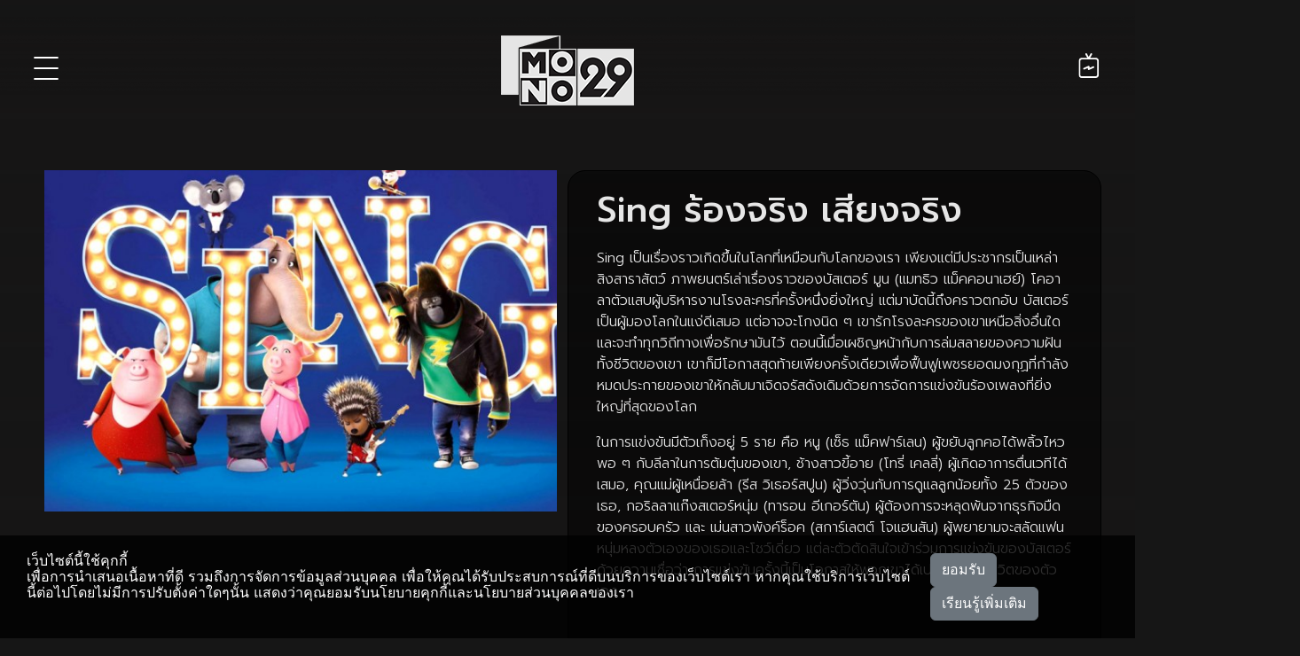

--- FILE ---
content_type: text/html; charset=UTF-8
request_url: https://mono29.com/program/258097.html
body_size: 13992
content:
<style>
    .wp-block-gallery {
        display: none !important;
    }
</style>
<!DOCTYPE html>
<html>
    <head>
		<!-- <style>
			body > *:not(.ignore_gray) {
				filter: progid:DXImageTransform.Microsoft.BasicImage(grayscale=0.6);
				-webkit-filter: grayscale(0.6);
				filter: grayscale(0.6);
			}
		</style> -->
		<!--  AnyMind - ATS Tag -->		
		<!-- <script type="application/javascript" src="//anymind360.com/js/7613/ats.js"></script>  -->

	
		<!-- Test Rapid7 -->
		<meta name="insight-app-sec-validation" content="11a6a30a-a984-4442-be2e-fc6327c0ba00">
		
		<meta http-equiv="X-UA-Compatible" content="IE=edge" />
		<meta charset="UTF-8">
		
		<link rel="profile" href="https://gmpg.org/xfn/11">
		<link rel="pingback" href="https://mono29.com/wp/xmlrpc.php">			
		<meta name="google-site-verification" content="google4fb3b18fc85870e5.html" />	
			
			<meta content="width=device-width, initial-scale=1" name="viewport">
		<link rel="stylesheet" href="https://fonts.googleapis.com/css2?family=Inter:wght@100;200;300;400;500;600;700;800;900&amp;display=swap" data-tag="font" />
        <link rel="stylesheet" href="https://fonts.googleapis.com/css2?family=Prompt:ital,wght@0,100;0,200;0,300;0,400;0,500;0,600;0,700;0,800;0,900;1,100;1,200;1,300;1,400;1,500;1,600;1,700;1,800;1,900&amp;display=swap" data-tag="font" />  
		<link rel="stylesheet" href="https://cdn.jsdelivr.net/npm/bootstrap@5.2.3/dist/css/bootstrap.min.css">
        <link rel="stylesheet" href="https://mono29.com/app/themes/mono29-2017/assets/2023/owlcarousel/assets/owl.carousel.min.css">
        <link rel="stylesheet" href="https://mono29.com/app/themes/mono29-2017/assets/2023/owlcarousel/assets/owl.theme.default.min.css">
        <link rel="stylesheet" href="https://mono29.com/app/themes/mono29-2017/assets/2023/css/style.css?202212131035" />
        <link rel="stylesheet" href="https://mono29.com/app/themes/mono29-2017/assets/2023/css/responsive.css?202212131018" />

		<!-- for Facebook & Twitter -->       
		   
			<meta property="og:title" content="Sing ร้องจริง เสียงจริง" />
		<meta property="og:description" content="Sing เป็นเรื่องราวเกิดขึ้นในโลกที่เหมือนกับโลกของเรา เพียงแต่มีประชากรเป็นเหล่าสิงสาราสัตว์ ภาพยนตร์เล่าเรื่องราวของบัสเตอร์ มูน (แมทธิว แม็คคอนาเฮย์).." />
		<meta property="og:url" content="https://mono29.com/program/258097.html" />
		<meta property="og:type" content="article" />
		<meta name="twitter:card" content="summary_large_image" />
		<meta name="twitter:title" content="Sing ร้องจริง เสียงจริง" />
		<meta name="twitter:description" content="Sing เป็นเรื่องราวเกิดขึ้นในโลกที่เหมือนกับโลกของเรา เพียงแต่มีประชากรเป็นเหล่าสิงสาราสัตว์ ภาพยนตร์เล่าเรื่องราวของบัสเตอร์ มูน (แมทธิว แม็คคอนาเฮย์).." />
					<meta property="og:image" content="https://mono29.com/app/wp-post-thumbnail/WbkqWX.jpg" />
			<meta name="twitter:image" content="https://mono29.com/app/wp-post-thumbnail/WbkqWX.jpg" />
			
	<meta name='robots' content='index, follow, max-image-preview:large, max-snippet:-1, max-video-preview:-1' />

	<!-- This site is optimized with the Yoast SEO plugin v25.9 - https://yoast.com/wordpress/plugins/seo/ -->
	<title>Sing ร้องจริง เสียงจริง - MONO29 TV Official Site</title>
	<link rel="canonical" href="https://mono29.com/program/258097.html" />
	<meta property="og:locale" content="en_US" />
	<meta property="og:type" content="article" />
	<meta property="og:title" content="Sing ร้องจริง เสียงจริง - MONO29 TV Official Site" />
	<meta property="og:description" content="Sing เป็นเรื่องราวเกิดขึ้นในโลกที่เหมือนกับโลกของเรา เพียงแต่มีประชากรเป็นเหล่าสิงสาราสัตว์ ภาพยนตร์เล่าเรื่องราวของบัสเตอร์ มูน (แมทธิว แม็คคอนาเฮย์) โคอาลาตัวแสบผู้บริหารงานโรงละครที่ครั้งหนึ่งยิ่งใหญ่ แต่มาบัดนี้ถึงคราวตกอับ บัสเตอร์เป็นผู้มองโลกในแง่ดีเสมอ แต่อาจจะโกงนิด ๆ เขารักโรงละครของเขาเหนือสิ่งอื่นใดและจะทำทุกวิถีทางเพื่อรักษามันไว้ ตอนนี้เมื่อเผชิญหน้ากับการล่มสลายของความฝันทั้งชีวิตของเขา เขาก็มีโอกาสสุดท้ายเพียงครั้งเดียวเพื่อฟื้นฟูเพชรยอดมงกุฏที่กำลังหมดประกายของเขาให้กลับมาเจิดจรัสดังเดิมด้วยการจัดการแข่งขันร้องเพลงที่ยิ่งใหญ่ที่สุดของโลก ในการแข่งขันมีตัวเก็งอยู่ 5 ราย คือ หนู (เซ็ธ แม็คฟาร์เลน) ผู้ขยับลูกคอได้พลิ้วไหวพอ ๆ กับลีลาในการต้มตุ๋นของเขา, ช้างสาวขี้อาย (โทรี่ เคลลี่) ผู้เกิดอาการตื่นเวทีได้เสมอ, คุณแม่ผู้เหนื่อยล้า (รีส วิเธอร์สปูน) ผู้วิ่งวุ่นกับการดูแลลูกน้อยทั้ง 25 ตัวของเธอ, กอริลลาแก๊งสเตอร์หนุ่ม (ทารอน อีเกอร์ตัน) ผู้ต้องการจะหลุดพ้นจากธุรกิจมืดของครอบครัว และ เม่นสาวพังค์ร็อค (สการ์เลตต์ โจแฮนสัน) ผู้พยายามจะสลัดแฟนหนุ่มหลงตัวเองของเธอและโชว์เดี่ยว แต่ละตัวตัดสินใจเข้าร่วมการแข่งขันของบัสเตอร์ด้วยความเชื่อว่า การแข่งขันครั้งนี้เป็นโอกาสให้พวกเขาได้เปลี่ยนแปลงชีวิตของตัวเอง &nbsp; &nbsp;" />
	<meta property="og:url" content="https://mono29.com/program/258097.html" />
	<meta property="og:site_name" content="MONO29 TV Official Site" />
	<meta property="article:publisher" content="https://www.facebook.com/Mono29TV/" />
	<meta property="article:modified_time" content="2021-01-07T09:12:19+00:00" />
	<meta property="og:image" content="https://mono29.com/app/uploads/2019/08/sing-5874fea4c74ec-1024x576.jpg" />
	<meta name="twitter:card" content="summary_large_image" />
	<meta name="twitter:site" content="@mono29tv" />
	<script type="application/ld+json" class="yoast-schema-graph">{"@context":"https://schema.org","@graph":[{"@type":"WebPage","@id":"https://mono29.com/program/258097.html","url":"https://mono29.com/program/258097.html","name":"Sing ร้องจริง เสียงจริง - MONO29 TV Official Site","isPartOf":{"@id":"https://mono29.com/#website"},"primaryImageOfPage":{"@id":"https://mono29.com/program/258097.html#primaryimage"},"image":{"@id":"https://mono29.com/program/258097.html#primaryimage"},"thumbnailUrl":"https://mono29.com/app/uploads/2019/08/sing-5874fea4c74ec-1024x576.jpg","datePublished":"2019-08-08T09:00:23+00:00","dateModified":"2021-01-07T09:12:19+00:00","breadcrumb":{"@id":"https://mono29.com/program/258097.html#breadcrumb"},"inLanguage":"en-US","potentialAction":[{"@type":"ReadAction","target":["https://mono29.com/program/258097.html"]}]},{"@type":"ImageObject","inLanguage":"en-US","@id":"https://mono29.com/program/258097.html#primaryimage","url":"https://mono29.com/app/uploads/2019/08/sing-5874fea4c74ec.jpg","contentUrl":"https://mono29.com/app/uploads/2019/08/sing-5874fea4c74ec.jpg","width":1920,"height":1080},{"@type":"BreadcrumbList","@id":"https://mono29.com/program/258097.html#breadcrumb","itemListElement":[{"@type":"ListItem","position":1,"name":"Home","item":"https://mono29.com/"},{"@type":"ListItem","position":2,"name":"รายการ","item":"https://mono29.com/program"},{"@type":"ListItem","position":3,"name":"Sing ร้องจริง เสียงจริง"}]},{"@type":"WebSite","@id":"https://mono29.com/#website","url":"https://mono29.com/","name":"MONO29 TV Official Site","description":"","publisher":{"@id":"https://mono29.com/#organization"},"potentialAction":[{"@type":"SearchAction","target":{"@type":"EntryPoint","urlTemplate":"https://mono29.com/?s={search_term_string}"},"query-input":{"@type":"PropertyValueSpecification","valueRequired":true,"valueName":"search_term_string"}}],"inLanguage":"en-US"},{"@type":"Organization","@id":"https://mono29.com/#organization","name":"MONO29 TV Official Site","url":"https://mono29.com/","logo":{"@type":"ImageObject","inLanguage":"en-US","@id":"https://mono29.com/#/schema/logo/image/","url":"https://mono29.com/app/uploads/2025/06/LOGO.png","contentUrl":"https://mono29.com/app/uploads/2025/06/LOGO.png","width":748,"height":380,"caption":"MONO29 TV Official Site"},"image":{"@id":"https://mono29.com/#/schema/logo/image/"},"sameAs":["https://www.facebook.com/Mono29TV/","https://x.com/mono29tv","https://www.instagram.com/mono29tv/","https://www.youtube.com/channel/UCMOAZtTJ-y685oHwDs1Aiqg"]}]}</script>
	<!-- / Yoast SEO plugin. -->


<link rel="alternate" title="oEmbed (JSON)" type="application/json+oembed" href="https://mono29.com/wp-json/oembed/1.0/embed?url=https%3A%2F%2Fmono29.com%2Fprogram%2F258097.html" />
<link rel="alternate" title="oEmbed (XML)" type="text/xml+oembed" href="https://mono29.com/wp-json/oembed/1.0/embed?url=https%3A%2F%2Fmono29.com%2Fprogram%2F258097.html&#038;format=xml" />
<style id='wp-img-auto-sizes-contain-inline-css' type='text/css'>
img:is([sizes=auto i],[sizes^="auto," i]){contain-intrinsic-size:3000px 1500px}
/*# sourceURL=wp-img-auto-sizes-contain-inline-css */
</style>
<style id='wp-emoji-styles-inline-css' type='text/css'>

	img.wp-smiley, img.emoji {
		display: inline !important;
		border: none !important;
		box-shadow: none !important;
		height: 1em !important;
		width: 1em !important;
		margin: 0 0.07em !important;
		vertical-align: -0.1em !important;
		background: none !important;
		padding: 0 !important;
	}
/*# sourceURL=wp-emoji-styles-inline-css */
</style>
<link rel='stylesheet' id='wp-block-library-css' href='https://mono29.com/wp/wp-includes/css/dist/block-library/style.min.css?ver=202601270029' type='text/css' media='all' />
<style id='wp-block-library-inline-css' type='text/css'>
/*wp_block_styles_on_demand_placeholder:69781b5d514be*/
/*# sourceURL=wp-block-library-inline-css */
</style>
<style id='classic-theme-styles-inline-css' type='text/css'>
/*! This file is auto-generated */
.wp-block-button__link{color:#fff;background-color:#32373c;border-radius:9999px;box-shadow:none;text-decoration:none;padding:calc(.667em + 2px) calc(1.333em + 2px);font-size:1.125em}.wp-block-file__button{background:#32373c;color:#fff;text-decoration:none}
/*# sourceURL=/wp-includes/css/classic-themes.min.css */
</style>
<link rel='stylesheet' id='ppress-frontend-css' href='https://mono29.com/app/plugins/wp-user-avatar/assets/css/frontend.min.css?ver=202601270029' type='text/css' media='all' />
<link rel='stylesheet' id='ppress-flatpickr-css' href='https://mono29.com/app/plugins/wp-user-avatar/assets/flatpickr/flatpickr.min.css?ver=202601270029' type='text/css' media='all' />
<link rel='stylesheet' id='ppress-select2-css' href='https://mono29.com/app/plugins/wp-user-avatar/assets/select2/select2.min.css?ver=202601270029' type='text/css' media='all' />
<link rel='stylesheet' id='wp-pagenavi-css' href='https://mono29.com/app/plugins/wp-pagenavi/pagenavi-css.css?ver=202601270029' type='text/css' media='all' />
<script type="text/javascript" src="https://mono29.com/wp/wp-includes/js/jquery/jquery.min.js?ver=202601270029" id="jquery-core-js"></script>
<script type="text/javascript" src="https://mono29.com/wp/wp-includes/js/jquery/jquery-migrate.min.js?ver=202601270029" id="jquery-migrate-js"></script>
<script type="text/javascript" src="https://mono29.com/app/plugins/wp-user-avatar/assets/flatpickr/flatpickr.min.js?ver=202601270029" id="ppress-flatpickr-js"></script>
<script type="text/javascript" src="https://mono29.com/app/plugins/wp-user-avatar/assets/select2/select2.min.js?ver=202601270029" id="ppress-select2-js"></script>
<link rel="https://api.w.org/" href="https://mono29.com/wp-json/" /><link rel="alternate" title="JSON" type="application/json" href="https://mono29.com/wp-json/wp/v2/program/258097" /><link rel="EditURI" type="application/rsd+xml" title="RSD" href="https://mono29.com/wp/xmlrpc.php?rsd" />
<meta name="generator" content="WordPress 6.9" />
<link rel='shortlink' href='https://mono29.com/?p=258097' />
<script>crudScriptURL = "https://mono29.com/app/plugins/mono-tv-schedule/crud.php"</script>			<link rel="stylesheet" href="https://mono29.com/app/plugins/wp-post-thumbnail/css/wppt.css" type="text/css" media="all" />
		<link rel="icon" href="https://mono29.com/app/uploads/2025/06/IconMono29-150x150.png" sizes="32x32" />
<link rel="icon" href="https://mono29.com/app/uploads/2025/06/IconMono29-300x300.png" sizes="192x192" />
<link rel="apple-touch-icon" href="https://mono29.com/app/uploads/2025/06/IconMono29-300x300.png" />
<meta name="msapplication-TileImage" content="https://mono29.com/app/uploads/2025/06/IconMono29-300x300.png" />
 

	
		<!-- Google Tag Manager -->
		<script>(function(w,d,s,l,i){w[l]=w[l]||[];w[l].push({'gtm.start':
		new Date().getTime(),event:'gtm.js'});var f=d.getElementsByTagName(s)[0],
		j=d.createElement(s),dl=l!='dataLayer'?'&l='+l:'';j.async=true;j.src=
		'https://www.googletagmanager.com/gtm.js?id='+i+dl;f.parentNode.insertBefore(j,f);
		})(window,document,'script','dataLayer','GTM-M5F7T5T');</script>
		<!-- End Google Tag Manager -->

		
		<meta name="facebook-domain-verification" content="4kmzddl9hq96hfjf06s7yu4oxorjb7" />
	</head>
    <body>
		<div class="main-menu">
			<div class="vertical-line"></div>
			<ul class="text-list">
				<li>
					<a href="https://mono29.com/">
						HOME
					</a>
				</li>
				<li>
					<a href="https://mono29.com/livetv">
						LIVE TV
					</a>
				</li>
				<li class="movie-pointer">
					<a href="https://mono29.com/programs/movie">
						MOVIE
					</a>
				</li>
				<li class="monooriginal-pointer">
					<a href="https://mono29.com/monooriginal">
						MONO ORIGINAL
					</a>
				</li>
				<li class="series-pointer">
					SERIES
					<ul class="text-list">
						<li>
							<a href="https://mono29.com/programs/thai-series">
								THAI SERIES
							</a>
						</li>
						<li>
							<a href="https://mono29.com/programs/hollywood-seris">
								HOLLYWOOD SERIES
							</a>
						</li>
						<li>
							<a href="https://mono29.com/programs/china-series">
								CHINA SERIES
							</a>
						</li>
						<li>
							<a href="https://mono29.com/programs/korea-series">
								KOREA SERIES
							</a>
						</li>
					</ul>
				</li>
				<li>
					<a href="https://mono29.com/schedule">
						PROGRAM SCHEDULE
					</a>
				</li>
				<li>
					<a href="https://mono29.com/rerun">
						RERUN
					</a>
				</li>
				<li>
					TV SHOW
					<ul class="text-list">
						<li>
							<a href="https://mono29.com/programs/news">
								NEWS
							</a>
						</li>
						<li>
							<a href="https://mono29.com/programs/sport">
								SPORT
							</a>
						</li>
						<li>
							<a href="https://mono29.com/programs/general/variety">
								VARIETY SHOW
							</a>
						</li>
						<li>
							<a href="https://mono29.com/programs/general/talkshow">
								TALK SHOW
							</a>
						</li>
						<li>
							<a href="https://mono29.com/programs/general/gameshow">
								GAME SHOW
							</a>
						</li>
						<li>
							<a href="https://mono29.com/programs/general/youth">
								KIDS
							</a>
						</li>
					</ul>
				</li>
				<li>
					<a href="https://mono29.com/news">
						NEWS
					</a>
				</li>
				<li>
					<a href="https://mono29.com/programs/movie-series-talk">
						MOVIE & SERIES TALK
					</a>
				</li>
			</ul>

			<div class="poster-preview">
				<div class="movie-poster-box">
					
					<div>
						<img src="https://img-ha.mthcdn.com/YkPE8dXrRAPIq7YZm6koX4H7sZI=/107x160/smart/mono29.com/app/wp-post-thumbnail/xYBwDK.jpg" srcset="https://img-ha.mthcdn.com/YkPE8dXrRAPIq7YZm6koX4H7sZI=/107x160/smart/mono29.com/app/wp-post-thumbnail/xYBwDK.jpg 107w, https://img-ha.mthcdn.com/vYT8B0_IfiYX5bn9k7w8SPI0edM=/214x321/smart/mono29.com/app/wp-post-thumbnail/xYBwDK.jpg 214w" sizes="(max-width: 639px) 100vw, (max-width: 1023px) 100vw, 100vw" alt="Born To Fly ปฏิบัติการจ้าวเวหา" class="h-img-movie">					</div>
					
					<div>
						<img src="https://img-ha.mthcdn.com/Pe3eSVbQul7Sa0KwVAWZB4hW08M=/107x160/smart/mono29.com/app/wp-post-thumbnail/2HL0T3.jpg" srcset="https://img-ha.mthcdn.com/Pe3eSVbQul7Sa0KwVAWZB4hW08M=/107x160/smart/mono29.com/app/wp-post-thumbnail/2HL0T3.jpg 107w, https://img-ha.mthcdn.com/-fD4piRIp-lXcn1i1T-ru_1sYLw=/214x321/smart/mono29.com/app/wp-post-thumbnail/2HL0T3.jpg 214w" sizes="(max-width: 639px) 100vw, (max-width: 1023px) 100vw, 100vw" alt="The Extraordinary Journey of the Fakir มหัศจรรย์ลุ้นรักข้ามโลก" class="h-img-movie">					</div>
					
					<div>
						<img src="https://img-ha.mthcdn.com/-OVx2KhJ_iaKd4_Hqk-WbttYxpU=/107x160/smart/mono29.com/app/wp-post-thumbnail/BLSqvA.jpg" srcset="https://img-ha.mthcdn.com/-OVx2KhJ_iaKd4_Hqk-WbttYxpU=/107x160/smart/mono29.com/app/wp-post-thumbnail/BLSqvA.jpg 107w, https://img-ha.mthcdn.com/06rIR4CpUCTDRR2uxdj8C7YVL1I=/214x321/smart/mono29.com/app/wp-post-thumbnail/BLSqvA.jpg 214w" sizes="(max-width: 639px) 100vw, (max-width: 1023px) 100vw, 100vw" alt="Brick Mansions พันธุ์โดด พันธุ์เดือด" class="h-img-movie">					</div>
					
					<div>
						<img src="https://img-ha.mthcdn.com/FrOfLeduYwmdSsQ7gyvNUIPAVdY=/107x160/smart/mono29.com/app/wp-post-thumbnail/7mqnRL.jpg" srcset="https://img-ha.mthcdn.com/FrOfLeduYwmdSsQ7gyvNUIPAVdY=/107x160/smart/mono29.com/app/wp-post-thumbnail/7mqnRL.jpg 107w, https://img-ha.mthcdn.com/IFGThSBtgwkVyehyzRXi_o2fLz4=/214x321/smart/mono29.com/app/wp-post-thumbnail/7mqnRL.jpg 214w" sizes="(max-width: 639px) 100vw, (max-width: 1023px) 100vw, 100vw" alt="Summit Fever ไต่ระทึก" class="h-img-movie">					</div>
					
					<div>
						<img src="https://img-ha.mthcdn.com/uAIsns9sOaeoUEp18t45IvBuVEQ=/107x160/smart/mono29.com/app/wp-post-thumbnail/6GutUW.jpg" srcset="https://img-ha.mthcdn.com/uAIsns9sOaeoUEp18t45IvBuVEQ=/107x160/smart/mono29.com/app/wp-post-thumbnail/6GutUW.jpg 107w, https://img-ha.mthcdn.com/8N-mprM4byZj3XbBHQOyXCO9PK0=/214x321/smart/mono29.com/app/wp-post-thumbnail/6GutUW.jpg 214w" sizes="(max-width: 639px) 100vw, (max-width: 1023px) 100vw, 100vw" alt="Command Performance พันธุ์ร็อคมหากาฬ โค่นแผนวินาศกรรม" class="h-img-movie">					</div>
					
					<div>
						<img src="https://img-ha.mthcdn.com/a9hfdoLZC5akJunSqkELvly93Wo=/107x160/smart/mono29.com/app/wp-post-thumbnail/0Q1s7j.jpg" srcset="https://img-ha.mthcdn.com/a9hfdoLZC5akJunSqkELvly93Wo=/107x160/smart/mono29.com/app/wp-post-thumbnail/0Q1s7j.jpg 107w, https://img-ha.mthcdn.com/yOK92MlnVMLKRuZOrCOxfdMgBXs=/214x321/smart/mono29.com/app/wp-post-thumbnail/0Q1s7j.jpg 214w" sizes="(max-width: 639px) 100vw, (max-width: 1023px) 100vw, 100vw" alt="Mission : Impossible ฝ่าปฏิบัติการ สะท้านโลก (ภาค 1)" class="h-img-movie">					</div>
					
					<div>
						<img src="https://img-ha.mthcdn.com/7ABYvMU-yBMlCwW-HtgDHdXLtc4=/107x160/smart/mono29.com/app/wp-post-thumbnail/ImVQNO.jpg" srcset="https://img-ha.mthcdn.com/7ABYvMU-yBMlCwW-HtgDHdXLtc4=/107x160/smart/mono29.com/app/wp-post-thumbnail/ImVQNO.jpg 107w, https://img-ha.mthcdn.com/8dw5SMgWzerjyI7pvCmXCxZ5ACA=/214x321/smart/mono29.com/app/wp-post-thumbnail/ImVQNO.jpg 214w" sizes="(max-width: 639px) 100vw, (max-width: 1023px) 100vw, 100vw" alt="The 6th Day วันล่าคนเหล็กอหังการ" class="h-img-movie">					</div>
								</div>
				<div class="series-poster-box">
									<div>
						<img src="https://img-ha.mthcdn.com/cLu3bVsYC7kcvzocLhuPnFCUV_k=/107x160/smart/mono29.com/app/wp-post-thumbnail/EEBn2x.jpg" srcset="https://img-ha.mthcdn.com/cLu3bVsYC7kcvzocLhuPnFCUV_k=/107x160/smart/mono29.com/app/wp-post-thumbnail/EEBn2x.jpg 107w, https://img-ha.mthcdn.com/wH0SwPbCjNFUn--LBXxA0Yf_2oc=/214x321/smart/mono29.com/app/wp-post-thumbnail/EEBn2x.jpg 214w" sizes="(max-width: 639px) 100vw, (max-width: 1023px) 100vw, 100vw" alt="The Good Doctor คุณหมอฟ้าประทาน ปี 6" class="h-img-movie">					</div>
									<div>
						<img src="https://img-ha.mthcdn.com/p6J1F7V7sFK7wV2nBGJb4a4RFD4=/107x160/smart/mono29.com/app/wp-post-thumbnail/oPK0Ni.jpg" srcset="https://img-ha.mthcdn.com/p6J1F7V7sFK7wV2nBGJb4a4RFD4=/107x160/smart/mono29.com/app/wp-post-thumbnail/oPK0Ni.jpg 107w, https://img-ha.mthcdn.com/tfmNyPiJNkCGANntQvws2XHk4Wk=/214x321/smart/mono29.com/app/wp-post-thumbnail/oPK0Ni.jpg 214w" sizes="(max-width: 639px) 100vw, (max-width: 1023px) 100vw, 100vw" alt="NCIS: Sydney หน่วยสืบซิดนีย์ ปี 1" class="h-img-movie">					</div>
									<div>
						<img src="https://img-ha.mthcdn.com/ogeYjuhhsOvBc0U8YfYFLUd_6rI=/107x160/smart/mono29.com/app/wp-post-thumbnail/628Lwe.jpg" srcset="https://img-ha.mthcdn.com/ogeYjuhhsOvBc0U8YfYFLUd_6rI=/107x160/smart/mono29.com/app/wp-post-thumbnail/628Lwe.jpg 107w, https://img-ha.mthcdn.com/OhAjaNeA4pNsOVnOFeSkG3uq6Qg=/214x321/smart/mono29.com/app/wp-post-thumbnail/628Lwe.jpg 214w" sizes="(max-width: 639px) 100vw, (max-width: 1023px) 100vw, 100vw" alt="Halo เฮโล สงครามพิทักษ์จักรวาล ปี 2" class="h-img-movie">					</div>
									<div>
						<img src="https://img-ha.mthcdn.com/5yCPPKg_wPN9XNuOAEeaQz1og8c=/107x160/smart/mono29.com/app/wp-post-thumbnail/A0s7Xy.jpg" srcset="https://img-ha.mthcdn.com/5yCPPKg_wPN9XNuOAEeaQz1og8c=/107x160/smart/mono29.com/app/wp-post-thumbnail/A0s7Xy.jpg 107w, https://img-ha.mthcdn.com/bDkqdeYA8IBkw47x1YuapRF1BBE=/214x321/smart/mono29.com/app/wp-post-thumbnail/A0s7Xy.jpg 214w" sizes="(max-width: 639px) 100vw, (max-width: 1023px) 100vw, 100vw" alt="CSI: Vegas ซีเอสไอเวกัส ปี 1" class="h-img-movie">					</div>
									<div>
						<img src="https://img-ha.mthcdn.com/QmeL2FbI3Po9vy7OX-04okxuXf0=/107x160/smart/mono29.com/app/wp-post-thumbnail/iJnY11.jpg" srcset="https://img-ha.mthcdn.com/QmeL2FbI3Po9vy7OX-04okxuXf0=/107x160/smart/mono29.com/app/wp-post-thumbnail/iJnY11.jpg 107w, https://img-ha.mthcdn.com/UJxSmn7A6eEy3b2HtmDvR6qlPyg=/214x321/smart/mono29.com/app/wp-post-thumbnail/iJnY11.jpg 214w" sizes="(max-width: 639px) 100vw, (max-width: 1023px) 100vw, 100vw" alt="Seal Team สุดยอดหน่วยซีล ปี 7" class="h-img-movie">					</div>
									<div>
						<img src="https://img-ha.mthcdn.com/C6hI9SXmqqXhUJUAbJYqzu3REgU=/107x160/smart/mono29.com/app/wp-post-thumbnail/78Jr6P.jpg" srcset="https://img-ha.mthcdn.com/C6hI9SXmqqXhUJUAbJYqzu3REgU=/107x160/smart/mono29.com/app/wp-post-thumbnail/78Jr6P.jpg 107w, https://img-ha.mthcdn.com/TeuPv29s5SOGVd3CZEjmLCwstY0=/214x321/smart/mono29.com/app/wp-post-thumbnail/78Jr6P.jpg 214w" sizes="(max-width: 639px) 100vw, (max-width: 1023px) 100vw, 100vw" alt="NCIS: Hawai&#8217;i หน่วยสืบสะท้านฮาวาย ปี 2" class="h-img-movie">					</div>
									<div>
						<img src="https://img-ha.mthcdn.com/sGoLV4XTNjmNKztFJFgmUVemjm8=/107x160/smart/mono29.com/app/wp-post-thumbnail/l6xf10.jpg" srcset="https://img-ha.mthcdn.com/sGoLV4XTNjmNKztFJFgmUVemjm8=/107x160/smart/mono29.com/app/wp-post-thumbnail/l6xf10.jpg 107w, https://img-ha.mthcdn.com/RUzZjkFWpGwzusFkXgZtzJ8872k=/214x321/smart/mono29.com/app/wp-post-thumbnail/l6xf10.jpg 214w" sizes="(max-width: 639px) 100vw, (max-width: 1023px) 100vw, 100vw" alt="NCIS หน่วยสืบสวนคดีเดือด ปี 21" class="h-img-movie">					</div>
								</div>
				<div class="monooriginal-poster-box">
					
					<div>
						<img src="https://img-ha.mthcdn.com/G8fP7RuLlfnBy6kmJt0LcwSfiOI=/107x160/smart/mono29.com/app/wp-post-thumbnail/m2S1cD.jpg" srcset="https://img-ha.mthcdn.com/G8fP7RuLlfnBy6kmJt0LcwSfiOI=/107x160/smart/mono29.com/app/wp-post-thumbnail/m2S1cD.jpg 107w, https://img-ha.mthcdn.com/HzeuTU2cB1QYRu1SZH8wwozl2fA=/214x321/smart/mono29.com/app/wp-post-thumbnail/m2S1cD.jpg 214w" sizes="(max-width: 639px) 100vw, (max-width: 1023px) 100vw, 100vw" alt="รักจะตาย My Miracle (My Undying Miracle)" class="h-img-movie">					</div>
					
					<div>
						<img src="https://img-ha.mthcdn.com/P50x4ud38WSVOMkbmB7Mh0mnbQ0=/107x160/smart/mono29.com/app/wp-post-thumbnail/UJdVbA.jpg" srcset="https://img-ha.mthcdn.com/P50x4ud38WSVOMkbmB7Mh0mnbQ0=/107x160/smart/mono29.com/app/wp-post-thumbnail/UJdVbA.jpg 107w, https://img-ha.mthcdn.com/9X3J72uJt554Xp_Sof_XWnEiAWc=/214x321/smart/mono29.com/app/wp-post-thumbnail/UJdVbA.jpg 214w" sizes="(max-width: 639px) 100vw, (max-width: 1023px) 100vw, 100vw" alt="ปรากฏการณ์ความยิ่งใหญ่ “MONO OPEN HOUSE 2025” THE WORLD EXPERIENCE IS HERE" class="h-img-movie">					</div>
					
					<div>
						<img src="https://img-ha.mthcdn.com/0XxBBFnVw3UBItC7djQYVqbiIeY=/107x160/smart/mono29.com/app/wp-post-thumbnail/fhsK1W.jpg" srcset="https://img-ha.mthcdn.com/0XxBBFnVw3UBItC7djQYVqbiIeY=/107x160/smart/mono29.com/app/wp-post-thumbnail/fhsK1W.jpg 107w, https://img-ha.mthcdn.com/Ba00_UDUIyS8H6Z1EKRvZtHOoGs=/214x321/smart/mono29.com/app/wp-post-thumbnail/fhsK1W.jpg 214w" sizes="(max-width: 639px) 100vw, (max-width: 1023px) 100vw, 100vw" alt="Series : 669 ศูนย์แจ้งร้ายกลายเป็นรัก (669 Love Rescue)" class="h-img-movie">					</div>
					
					<div>
						<img src="https://img-ha.mthcdn.com/u1KetTZIez4hYMEBzWkAHhpy3Dk=/107x160/smart/mono29.com/app/wp-post-thumbnail/UGJmze.jpg" srcset="https://img-ha.mthcdn.com/u1KetTZIez4hYMEBzWkAHhpy3Dk=/107x160/smart/mono29.com/app/wp-post-thumbnail/UGJmze.jpg 107w, https://img-ha.mthcdn.com/meDKhbcIeSq7I6NJ7MlJaV6hoZc=/214x321/smart/mono29.com/app/wp-post-thumbnail/UGJmze.jpg 214w" sizes="(max-width: 639px) 100vw, (max-width: 1023px) 100vw, 100vw" alt="Movie : นางฟ้าขาแดนซ์ ระเบียบวาทะศิลป์ (Dancing Queen)" class="h-img-movie">					</div>
					
					<div>
						<img src="https://img-ha.mthcdn.com/Tu43hNSuT2CPceeZBzsALLtLmeo=/107x160/smart/mono29.com/app/wp-post-thumbnail/ABlab7.jpg" srcset="https://img-ha.mthcdn.com/Tu43hNSuT2CPceeZBzsALLtLmeo=/107x160/smart/mono29.com/app/wp-post-thumbnail/ABlab7.jpg 107w, https://img-ha.mthcdn.com/Tec4q9zNlB0CbYvO_vJs_IGove0=/214x321/smart/mono29.com/app/wp-post-thumbnail/ABlab7.jpg 214w" sizes="(max-width: 639px) 100vw, (max-width: 1023px) 100vw, 100vw" alt="Series : คู่มหากาฬ (The Dangerous Couple)" class="h-img-movie">					</div>
					
					<div>
						<img src="https://img-ha.mthcdn.com/SLKZNBcxZCax5Jnh7z7Q7ufZVko=/107x160/smart/mono29.com/app/wp-post-thumbnail/QRiObV.jpg" srcset="https://img-ha.mthcdn.com/SLKZNBcxZCax5Jnh7z7Q7ufZVko=/107x160/smart/mono29.com/app/wp-post-thumbnail/QRiObV.jpg 107w, https://img-ha.mthcdn.com/7nb3-yF_u3Le0KO9fbZOhkqnTDk=/214x321/smart/mono29.com/app/wp-post-thumbnail/QRiObV.jpg 214w" sizes="(max-width: 639px) 100vw, (max-width: 1023px) 100vw, 100vw" alt="Movie : เพื่อเธอ (My Song)" class="h-img-movie">					</div>
					
					<div>
						<img src="https://img-ha.mthcdn.com/FhNywAx49MxeOTfJXig2ABbC0As=/107x160/smart/mono29.com/app/wp-post-thumbnail/NR6XTx.jpg" srcset="https://img-ha.mthcdn.com/FhNywAx49MxeOTfJXig2ABbC0As=/107x160/smart/mono29.com/app/wp-post-thumbnail/NR6XTx.jpg 107w, https://img-ha.mthcdn.com/1A8KbXOT03pjPkdNAWoF_vALy40=/214x321/smart/mono29.com/app/wp-post-thumbnail/NR6XTx.jpg 214w" sizes="(max-width: 639px) 100vw, (max-width: 1023px) 100vw, 100vw" alt="Series : มหกรรมมนุษย์ (An Affair of Life)" class="h-img-movie">					</div>
								</div>
			</div>
        </div>
        <div class="mono29-header">
            <img src="https://mono29.com/app/themes/mono29-2017/assets/2023/images/mono29-header-fade-top.png" alt="Rectangle17I961" class="mono29-header-fade-top" />
            <div class="header-box">
									<a href="https://mono29.com/"><img src="https://mono29.com/app/themes/mono29-2017/assets/2023/images/mono29-logo.png?3" alt="Mono29"  class="mono29-logo" /></a>
                				<a href="https://mono29.com/livetv"><img src="https://mono29.com/app/themes/mono29-2017/assets/2023/images/btn-tv.svg" class="btn-tv" /></a>
                <div class="the-hamberger">
                    <img src="https://mono29.com/app/themes/mono29-2017/assets/2023/images/nav-hamberger.png" class="nav-hamberger nav-ham1" />
                    <img src="https://mono29.com/app/themes/mono29-2017/assets/2023/images/nav-hamberger.png" class="nav-hamberger nav-ham2" />
                    <img src="https://mono29.com/app/themes/mono29-2017/assets/2023/images/nav-hamberger.png" class="nav-hamberger nav-ham3" />
                </div>
                <div class="close-menu">
                  <svg xmlns="http://www.w3.org/2000/svg" width="30" height="30" fill="currentColor" class="bi bi-x-lg" viewBox="0 0 16 16">
                    <path d="M2.146 2.854a.5.5 0 1 1 .708-.708L8 7.293l5.146-5.147a.5.5 0 0 1 .708.708L8.707 8l5.147 5.146a.5.5 0 0 1-.708.708L8 8.707l-5.146 5.147a.5.5 0 0 1-.708-.708L7.293 8 2.146 2.854Z"/>
                  </svg>
                </div>
            </div>
        </div>

        <div class="mono29-container">
    <div class="movie-detail" style="    background: linear-gradient(rgba(25,22,22,0.5), rgba(22,22,22,0.8), rgba(25,22,22,1), rgba(22,22,22,1)), url('') no-repeat top center;">
        <div class="session-box movie-detail-box  row  m-0" >
            <div class="col-12 col-xl-6">
                <div class="owl-carousel item-box-1">
                                            <div class="item-slide">
                            <div class="image">
                            <img src="https://mono29.com/app/wp-post-thumbnail/WbkqWX.jpg"/>
                            </div>
                        </div>
                                    </div>
            </div>
            <div class="col-12 col-xl-6 mt-4 mt-xl-0">
                <div class="movie-detail-text row">
                    <div class="col-12">
                        <div class="text-name">
                        <h1>
                            Sing ร้องจริง เสียงจริง                        </h1>
                        </div>
                    </div>
                    <div class="col-12">
                        <div class="text-description">
                            <p>Sing เป็นเรื่องราวเกิดขึ้นในโลกที่เหมือนกับโลกของเรา เพียงแต่มีประชากรเป็นเหล่าสิงสาราสัตว์ ภาพยนตร์เล่าเรื่องราวของบัสเตอร์ มูน (แมทธิว แม็คคอนาเฮย์) โคอาลาตัวแสบผู้บริหารงานโรงละครที่ครั้งหนึ่งยิ่งใหญ่ แต่มาบัดนี้ถึงคราวตกอับ บัสเตอร์เป็นผู้มองโลกในแง่ดีเสมอ แต่อาจจะโกงนิด ๆ เขารักโรงละครของเขาเหนือสิ่งอื่นใดและจะทำทุกวิถีทางเพื่อรักษามันไว้ ตอนนี้เมื่อเผชิญหน้ากับการล่มสลายของความฝันทั้งชีวิตของเขา เขาก็มีโอกาสสุดท้ายเพียงครั้งเดียวเพื่อฟื้นฟูเพชรยอดมงกุฏที่กำลังหมดประกายของเขาให้กลับมาเจิดจรัสดังเดิมด้วยการจัดการแข่งขันร้องเพลงที่ยิ่งใหญ่ที่สุดของโลก</p>
<p><span id="loadmore_pn">ในการแข่งขันมีตัวเก็งอยู่ 5 ราย คือ หนู (เซ็ธ แม็คฟาร์เลน) ผู้ขยับลูกคอได้พลิ้วไหวพอ ๆ กับลีลาในการต้มตุ๋นของเขา, ช้างสาวขี้อาย (โทรี่ เคลลี่) ผู้เกิดอาการตื่นเวทีได้เสมอ, คุณแม่ผู้เหนื่อยล้า (รีส วิเธอร์สปูน) ผู้วิ่งวุ่นกับการดูแลลูกน้อยทั้ง 25 ตัวของเธอ, กอริลลาแก๊งสเตอร์หนุ่ม (ทารอน อีเกอร์ตัน) ผู้ต้องการจะหลุดพ้นจากธุรกิจมืดของครอบครัว และ เม่นสาวพังค์ร็อค (สการ์เลตต์ โจแฮนสัน) ผู้พยายามจะสลัดแฟนหนุ่มหลงตัวเองของเธอและโชว์เดี่ยว แต่ละตัวตัดสินใจเข้าร่วมการแข่งขันของบัสเตอร์ด้วยความเชื่อว่า การแข่งขันครั้งนี้เป็นโอกาสให้พวกเขาได้เปลี่ยนแปลงชีวิตของตัวเอง<br />
</span></p>
<p>&nbsp;</p>
<p>&nbsp;</p>
<p><img fetchpriority="high" decoding="async" class=" wp-image-258101 aligncenter" src="https://mono29.com/app/uploads/2019/08/sing-5874fea4c74ec-1024x576.jpg" alt="" width="793" height="446" srcset="https://mono29.com/app/uploads/2019/08/sing-5874fea4c74ec-1024x576.jpg 1024w, https://mono29.com/app/uploads/2019/08/sing-5874fea4c74ec-300x169.jpg 300w, https://mono29.com/app/uploads/2019/08/sing-5874fea4c74ec-768x432.jpg 768w, https://mono29.com/app/uploads/2019/08/sing-5874fea4c74ec.jpg 1920w" sizes="(max-width: 793px) 100vw, 793px" /></p>
                        </div>
                    </div>
                    <div class="col-12 d-flex flex-column flex-sm-row mt-3">
                        
                        <!--<div class="mt-3 mt-sm-0 ms-sm-5">
                            <div class="text-schedule">
                                <div class="head-text">
                                ติดตามรับชม
                                </div>
                                <div class="text-date">
                                วันอังคารที่ 28 ธันวาคม พ.ศ.2565
                                </div>
                                <div class="text-time">
                                เวลา 18:00 น.
                                </div>
                            </div>
                        </div>-->
                    </div>
                </div>
            </div>
        </div>
    </div>

    <div class="thai-series">
        <div class="session-box all-thai-series">
            <div class="head-box">
                <div class="head-box1">
                    <div class="head-text"><span>MOVIE OF THE WEEK</span></div>
                    <div class="head-line"></div>
                </div>
            </div>
            <div class="all-thai-series-row row m-0 text-center">
                                    <div class="col-6 col-md-4 col-xl-2 col-lg-3 mt-4">
                        <a href="https://mono29.com/program/481374.html" title="Born To Fly ปฏิบัติการจ้าวเวหา">
                            <img src="https://img-ha.mthcdn.com/YkPE8dXrRAPIq7YZm6koX4H7sZI=/107x160/smart/mono29.com/app/wp-post-thumbnail/xYBwDK.jpg" srcset="https://img-ha.mthcdn.com/YkPE8dXrRAPIq7YZm6koX4H7sZI=/107x160/smart/mono29.com/app/wp-post-thumbnail/xYBwDK.jpg 107w, https://img-ha.mthcdn.com/vYT8B0_IfiYX5bn9k7w8SPI0edM=/214x321/smart/mono29.com/app/wp-post-thumbnail/xYBwDK.jpg 214w" sizes="(max-width: 639px) 100vw, (max-width: 1023px) 100vw, 100vw" alt="Born To Fly ปฏิบัติการจ้าวเวหา" class="img-fluid ">                        </a>
                    </div>
                                    <div class="col-6 col-md-4 col-xl-2 col-lg-3 mt-4">
                        <a href="https://mono29.com/program/420948.html" title="The Extraordinary Journey of the Fakir มหัศจรรย์ลุ้นรักข้ามโลก">
                            <img src="https://img-ha.mthcdn.com/Pe3eSVbQul7Sa0KwVAWZB4hW08M=/107x160/smart/mono29.com/app/wp-post-thumbnail/2HL0T3.jpg" srcset="https://img-ha.mthcdn.com/Pe3eSVbQul7Sa0KwVAWZB4hW08M=/107x160/smart/mono29.com/app/wp-post-thumbnail/2HL0T3.jpg 107w, https://img-ha.mthcdn.com/-fD4piRIp-lXcn1i1T-ru_1sYLw=/214x321/smart/mono29.com/app/wp-post-thumbnail/2HL0T3.jpg 214w" sizes="(max-width: 639px) 100vw, (max-width: 1023px) 100vw, 100vw" alt="The Extraordinary Journey of the Fakir มหัศจรรย์ลุ้นรักข้ามโลก" class="img-fluid ">                        </a>
                    </div>
                                    <div class="col-6 col-md-4 col-xl-2 col-lg-3 mt-4">
                        <a href="https://mono29.com/program/228749.html" title="Brick Mansions พันธุ์โดด พันธุ์เดือด">
                            <img src="https://img-ha.mthcdn.com/-OVx2KhJ_iaKd4_Hqk-WbttYxpU=/107x160/smart/mono29.com/app/wp-post-thumbnail/BLSqvA.jpg" srcset="https://img-ha.mthcdn.com/-OVx2KhJ_iaKd4_Hqk-WbttYxpU=/107x160/smart/mono29.com/app/wp-post-thumbnail/BLSqvA.jpg 107w, https://img-ha.mthcdn.com/06rIR4CpUCTDRR2uxdj8C7YVL1I=/214x321/smart/mono29.com/app/wp-post-thumbnail/BLSqvA.jpg 214w" sizes="(max-width: 639px) 100vw, (max-width: 1023px) 100vw, 100vw" alt="Brick Mansions พันธุ์โดด พันธุ์เดือด" class="img-fluid ">                        </a>
                    </div>
                                    <div class="col-6 col-md-4 col-xl-2 col-lg-3 mt-4">
                        <a href="https://mono29.com/program/464838.html" title="Summit Fever ไต่ระทึก">
                            <img src="https://img-ha.mthcdn.com/FrOfLeduYwmdSsQ7gyvNUIPAVdY=/107x160/smart/mono29.com/app/wp-post-thumbnail/7mqnRL.jpg" srcset="https://img-ha.mthcdn.com/FrOfLeduYwmdSsQ7gyvNUIPAVdY=/107x160/smart/mono29.com/app/wp-post-thumbnail/7mqnRL.jpg 107w, https://img-ha.mthcdn.com/IFGThSBtgwkVyehyzRXi_o2fLz4=/214x321/smart/mono29.com/app/wp-post-thumbnail/7mqnRL.jpg 214w" sizes="(max-width: 639px) 100vw, (max-width: 1023px) 100vw, 100vw" alt="Summit Fever ไต่ระทึก" class="img-fluid ">                        </a>
                    </div>
                                    <div class="col-6 col-md-4 col-xl-2 col-lg-3 mt-4">
                        <a href="https://mono29.com/program/16465.html" title="Command Performance พันธุ์ร็อคมหากาฬ โค่นแผนวินาศกรรม">
                            <img src="https://img-ha.mthcdn.com/uAIsns9sOaeoUEp18t45IvBuVEQ=/107x160/smart/mono29.com/app/wp-post-thumbnail/6GutUW.jpg" srcset="https://img-ha.mthcdn.com/uAIsns9sOaeoUEp18t45IvBuVEQ=/107x160/smart/mono29.com/app/wp-post-thumbnail/6GutUW.jpg 107w, https://img-ha.mthcdn.com/8N-mprM4byZj3XbBHQOyXCO9PK0=/214x321/smart/mono29.com/app/wp-post-thumbnail/6GutUW.jpg 214w" sizes="(max-width: 639px) 100vw, (max-width: 1023px) 100vw, 100vw" alt="Command Performance พันธุ์ร็อคมหากาฬ โค่นแผนวินาศกรรม" class="img-fluid ">                        </a>
                    </div>
                                    <div class="col-6 col-md-4 col-xl-2 col-lg-3 mt-4">
                        <a href="https://mono29.com/program/39029.html" title="Mission : Impossible ฝ่าปฏิบัติการ สะท้านโลก (ภาค 1)">
                            <img src="https://img-ha.mthcdn.com/a9hfdoLZC5akJunSqkELvly93Wo=/107x160/smart/mono29.com/app/wp-post-thumbnail/0Q1s7j.jpg" srcset="https://img-ha.mthcdn.com/a9hfdoLZC5akJunSqkELvly93Wo=/107x160/smart/mono29.com/app/wp-post-thumbnail/0Q1s7j.jpg 107w, https://img-ha.mthcdn.com/yOK92MlnVMLKRuZOrCOxfdMgBXs=/214x321/smart/mono29.com/app/wp-post-thumbnail/0Q1s7j.jpg 214w" sizes="(max-width: 639px) 100vw, (max-width: 1023px) 100vw, 100vw" alt="Mission : Impossible ฝ่าปฏิบัติการ สะท้านโลก (ภาค 1)" class="img-fluid ">                        </a>
                    </div>
                                    <div class="col-6 col-md-4 col-xl-2 col-lg-3 mt-4">
                        <a href="https://mono29.com/program/191120.html" title="The 6th Day วันล่าคนเหล็กอหังการ">
                            <img src="https://img-ha.mthcdn.com/7ABYvMU-yBMlCwW-HtgDHdXLtc4=/107x160/smart/mono29.com/app/wp-post-thumbnail/ImVQNO.jpg" srcset="https://img-ha.mthcdn.com/7ABYvMU-yBMlCwW-HtgDHdXLtc4=/107x160/smart/mono29.com/app/wp-post-thumbnail/ImVQNO.jpg 107w, https://img-ha.mthcdn.com/8dw5SMgWzerjyI7pvCmXCxZ5ACA=/214x321/smart/mono29.com/app/wp-post-thumbnail/ImVQNO.jpg 214w" sizes="(max-width: 639px) 100vw, (max-width: 1023px) 100vw, 100vw" alt="The 6th Day วันล่าคนเหล็กอหังการ" class="img-fluid ">                        </a>
                    </div>
                                    <div class="col-6 col-md-4 col-xl-2 col-lg-3 mt-4">
                        <a href="https://mono29.com/program/20094.html" title="Double Identity ตลบแผนจารชนสองหน้า">
                            <img src="https://img-ha.mthcdn.com/zubXCeD7tQqKaHokJmCdmHtPBBU=/107x160/smart/mono29.com/app/wp-post-thumbnail/IDKJ14.jpg" srcset="https://img-ha.mthcdn.com/zubXCeD7tQqKaHokJmCdmHtPBBU=/107x160/smart/mono29.com/app/wp-post-thumbnail/IDKJ14.jpg 107w, https://img-ha.mthcdn.com/J8tipkUdnMG3TTttMWBUe7fieEM=/214x321/smart/mono29.com/app/wp-post-thumbnail/IDKJ14.jpg 214w" sizes="(max-width: 639px) 100vw, (max-width: 1023px) 100vw, 100vw" alt="Double Identity ตลบแผนจารชนสองหน้า" class="img-fluid ">                        </a>
                    </div>
                                    <div class="col-6 col-md-4 col-xl-2 col-lg-3 mt-4">
                        <a href="https://mono29.com/program/125955.html" title="Teenage Mutant Ninja Turtles เต่านินจา">
                            <img src="https://img-ha.mthcdn.com/JDecNDApHmIVggQTqmLu-oKTmdU=/107x160/smart/mono29.com/app/wp-post-thumbnail/oJlBIf.jpg" srcset="https://img-ha.mthcdn.com/JDecNDApHmIVggQTqmLu-oKTmdU=/107x160/smart/mono29.com/app/wp-post-thumbnail/oJlBIf.jpg 107w, https://img-ha.mthcdn.com/Yw9uN35IgnmfiI2ocRDA5V9XTZQ=/214x321/smart/mono29.com/app/wp-post-thumbnail/oJlBIf.jpg 214w" sizes="(max-width: 639px) 100vw, (max-width: 1023px) 100vw, 100vw" alt="Teenage Mutant Ninja Turtles เต่านินจา" class="img-fluid ">                        </a>
                    </div>
                                    <div class="col-6 col-md-4 col-xl-2 col-lg-3 mt-4">
                        <a href="https://mono29.com/program/245247.html" title="Virtuosity ซิด 6.7 มือปราบผ่าโปรแกรมนรก">
                            <img src="https://img-ha.mthcdn.com/M1tAfj9ySJkFiNMRqf32XDn_4TQ=/107x160/smart/mono29.com/app/wp-post-thumbnail/mSrykb.jpg" srcset="https://img-ha.mthcdn.com/M1tAfj9ySJkFiNMRqf32XDn_4TQ=/107x160/smart/mono29.com/app/wp-post-thumbnail/mSrykb.jpg 107w, https://img-ha.mthcdn.com/ukcIhoUVNfP4kHQts8A2Z069o5A=/214x321/smart/mono29.com/app/wp-post-thumbnail/mSrykb.jpg 214w" sizes="(max-width: 639px) 100vw, (max-width: 1023px) 100vw, 100vw" alt="Virtuosity ซิด 6.7 มือปราบผ่าโปรแกรมนรก" class="img-fluid ">                        </a>
                    </div>
                                    <div class="col-6 col-md-4 col-xl-2 col-lg-3 mt-4">
                        <a href="https://mono29.com/program/480121.html" title="Secret Headquarters ฐานลับซูเปอร์ฮีโร่">
                            <img src="https://img-ha.mthcdn.com/u07fkpY9NIhfSfTCHL5wyrwc2FA=/107x160/smart/mono29.com/app/wp-post-thumbnail/7L2eEr.jpg" srcset="https://img-ha.mthcdn.com/u07fkpY9NIhfSfTCHL5wyrwc2FA=/107x160/smart/mono29.com/app/wp-post-thumbnail/7L2eEr.jpg 107w, https://img-ha.mthcdn.com/AMDGSLuVWuLUG2XwB8MH65ljo_I=/214x321/smart/mono29.com/app/wp-post-thumbnail/7L2eEr.jpg 214w" sizes="(max-width: 639px) 100vw, (max-width: 1023px) 100vw, 100vw" alt="Secret Headquarters ฐานลับซูเปอร์ฮีโร่" class="img-fluid ">                        </a>
                    </div>
                                    <div class="col-6 col-md-4 col-xl-2 col-lg-3 mt-4">
                        <a href="https://mono29.com/program/220971.html" title="Jack Reacher: Never Go Back ยอดคนสืบระห่ำ 2">
                            <img src="https://img-ha.mthcdn.com/JkcDYlLRdItTQUyQ7qld-8LYHgo=/107x160/smart/mono29.com/app/wp-post-thumbnail/KmotgM.jpg" srcset="https://img-ha.mthcdn.com/JkcDYlLRdItTQUyQ7qld-8LYHgo=/107x160/smart/mono29.com/app/wp-post-thumbnail/KmotgM.jpg 107w, https://img-ha.mthcdn.com/ABYZWKEXlTR1mbvxO7cTvHgMiy0=/214x321/smart/mono29.com/app/wp-post-thumbnail/KmotgM.jpg 214w" sizes="(max-width: 639px) 100vw, (max-width: 1023px) 100vw, 100vw" alt="Jack Reacher: Never Go Back ยอดคนสืบระห่ำ 2" class="img-fluid ">                        </a>
                    </div>
                   
            </div>
        </div>
    </div>

    <div class="embed-video" style="display: none;">
            </div>

    <div class="watch-full-backdrop">
        <div class="close-watch-backdrop">
            <svg xmlns="http://www.w3.org/2000/svg" width="30" height="30" fill="currentColor" class="bi bi-x-lg" viewBox="0 0 16 16">
            <path d="M2.146 2.854a.5.5 0 1 1 .708-.708L8 7.293l5.146-5.147a.5.5 0 0 1 .708.708L8.707 8l5.147 5.146a.5.5 0 0 1-.708.708L8 8.707l-5.146 5.147a.5.5 0 0 1-.708-.708L7.293 8 2.146 2.854Z"/>
            </svg>
        </div>
    </div>
		</div>
        <footer class="footer">
          <div class="footer-box-1">
            <div class="footer-left">
              <ul>
                <li><a class="sitemap-link-text" href="https://mono29.com/%e0%b8%a7%e0%b8%b4%e0%b8%98%e0%b8%b5%e0%b8%81%e0%b8%b2%e0%b8%a3%e0%b8%a3%e0%b8%b1%e0%b8%9a%e0%b8%8a%e0%b8%a1">วิธีการรับชม</a></li>
                <li><a class="sitemap-link-text" href="https://mono29.com/%e0%b9%80%e0%b8%81%e0%b8%b5%e0%b9%88%e0%b8%a2%e0%b8%a7%e0%b8%81%e0%b8%b1%e0%b8%9a%e0%b9%80%e0%b8%a3%e0%b8%b2">เกี่ยวกับเรา</a></li>
                <li><a class="sitemap-link-text" href="https://www.facebook.com/recruitmentmononext" target="_blank">ร่วมงานกับเรา</a></li>
                <li><a class="sitemap-link-text" href="https://mono29.com/contact">ติดต่อเรา</a></li>
                <li><a class="sitemap-link-text" href="https://mono29.com/%e0%b8%a3%e0%b9%89%e0%b8%ad%e0%b8%87%e0%b9%80%e0%b8%a3%e0%b8%b5%e0%b8%a2%e0%b8%99%e0%b8%96%e0%b8%b2%e0%b8%a1%e0%b8%95%e0%b8%ad%e0%b8%9a">คำถามที่พบบ่อย</a></li>
                <li><a class="sitemap-link-text" href="https://mono29.com/requestform">แนะนำ / ติชม</a></li>
                <li><a class="sitemap-link-text" href="https://mono29.com/protection-policy">นโยบายการคุ้มครองข้อมูลส่วนบุคคล</a></li>
                <li><a class="sitemap-link-text" href="https://mono29.com/cookie">นโยบายคุกกี้</a></li>
              </ul>
            </div>
            <div class="footer-right">
              <div class="footer-grid-box">
                <div class="text">
                  ติดตามเราได้ที่นี่
                </div>
                <div class="footer-grid-icon">
					<div class="image-icon">
						<a class="sitemap-link-text" href="https://www.facebook.com/Mono29TV/" target="_blank">
							<img src="https://mono29.com/app/themes/mono29-2017/assets/2023/images/facebook-icon.png"/>
						</a>
					</div>
                  <div class="image-icon">
				  		<a class="sitemap-link-text" href="https://twitter.com/mono29tv" target="_blank">
                    		<img src="https://mono29.com/app/themes/mono29-2017/assets/2023/images/twitter-icon.png"/>
						</a>
                  </div>
                  <div class="image-icon">
				  		<a class="sitemap-link-text" href="https://www.youtube.com/user/Mono29TV" target="_blank">
                    		<img src="https://mono29.com/app/themes/mono29-2017/assets/2023/images/youtube-icon.png"/>
						</a>
                  </div>
                  <div class="image-icon">
				  		<a class="sitemap-link-text" href="https://www.instagram.com/mono29tv/" target="_blank">
                    		<img src="https://mono29.com/app/themes/mono29-2017/assets/2023/images/instagram-icon.png"/>
						</a>
                  </div>
                </div>

              </div>
            </div>
          </div>
          <div class="footer-box-2">
            <div class="footer-left">
              <div class="footer-grid-box">
                <div class="text">
                  Tag ตามกระแส
                </div>
                <div class="grid-tag">
											<div class="text-tag">
								<a href="https://mono29.com/tag/Mono-Original">
									<span>Mono Original</span>
								</a>
							</div>
				                </div>
              </div>
            </div>
            <div class="footer-right">
              <div class="copy-right">
                Copyright © 2020. mono29.com All right reserved.
              </div>
            </div>
          </div>
        </footer>
        <div class="pdpa_cookies" style="display:none;">
        <div class="pdpa_text">
          <div>เว็บไซต์นี้ใช้คุกกี้</div>
          <p>เพื่อการนำเสนอเนื้อหาที่ดี รวมถึงการจัดการข้อมูลส่วนบุคคล เพื่อให้คุณได้รับประสบการณ์ที่ดีบนบริการของเว็บไซต์เรา หากคุณใช้บริการเว็บไซต์นี้ต่อไปโดยไม่มีการปรับตั้งค่าใดๆนั้น แสดงว่าคุณยอมรับนโยบายคุกกี้และนโยบายส่วนบุคคลของเรา</p>
        </div>
        <div>
          <button type="button" class="btn btn-secondary accepted_pdpa">ยอมรับ</button>
          <a href="/cookie" title="เรียนรู้เพิ่มเติม"><button type="button" class="btn btn-secondary">เรียนรู้เพิ่มเติม</button></a>
        </div>
        </div>
        <script type="speculationrules">
{"prefetch":[{"source":"document","where":{"and":[{"href_matches":"/*"},{"not":{"href_matches":["/wp/wp-*.php","/wp/wp-admin/*","/app/uploads/*","/app/*","/app/plugins/*","/app/themes/mono29-2017/*","/*\\?(.+)"]}},{"not":{"selector_matches":"a[rel~=\"nofollow\"]"}},{"not":{"selector_matches":".no-prefetch, .no-prefetch a"}}]},"eagerness":"conservative"}]}
</script>
<script type="text/javascript" id="ppress-frontend-script-js-extra">
/* <![CDATA[ */
var pp_ajax_form = {"ajaxurl":"https://mono29.com/wp/wp-admin/admin-ajax.php","confirm_delete":"Are you sure?","deleting_text":"Deleting...","deleting_error":"An error occurred. Please try again.","nonce":"0ac1ea9215","disable_ajax_form":"false","is_checkout":"0","is_checkout_tax_enabled":"0","is_checkout_autoscroll_enabled":"true"};
//# sourceURL=ppress-frontend-script-js-extra
/* ]]> */
</script>
<script type="text/javascript" src="https://mono29.com/app/plugins/wp-user-avatar/assets/js/frontend.min.js?ver=202601270029" id="ppress-frontend-script-js"></script>
        <script src="https://code.jquery.com/jquery-latest.min.js"></script>
		    <script src="https://cdn.jsdelivr.net/npm/bootstrap@5.2.3/dist/js/bootstrap.bundle.min.js"></script>
        <script src="https://mono29.com/app/themes/mono29-2017/assets/js/analytics.js" type="text/javascript"></script>
        <script src="https://mono29.com/app/themes/mono29-2017/assets/2023/owlcarousel/owl.carousel.min.js"></script>
        <script src="https://mono29.com/app/themes/mono29-2017/assets/2023/js/script.js?202212091726"></script>
        <!-- Google tag (gtag.js) -->
        <script async src="https://www.googletagmanager.com/gtag/js?id=G-PQ125CHREZ"></script>
        <script>
          window.dataLayer = window.dataLayer || [];
          function gtag(){dataLayer.push(arguments);}
          gtag('js', new Date());
          gtag('config', 'G-PQ125CHREZ');
        </script>
        <script>
          /* PDPA */
          var url_string = window.location.href;
          var url = new URL(url_string);
          var popup = url.searchParams.get("app_mono29_popup");

          if(!localStorage.getItem("accepted_pdpa") && !popup) {
            $('.pdpa_cookies').show();
          }

          $('.accepted_pdpa').click(function() { 
            localStorage.setItem("accepted_pdpa", true);
            $('.pdpa_cookies').hide();
          });
        </script>

        <!-- Google Tag Manager (noscript) -->
        <noscript><iframe src="https://www.googletagmanager.com/ns.html?id=GTM-M5F7T5T" height="0" width="0" style="display:none;visibility:hidden"></iframe></noscript>

        <!-- /10983686/Adbro_Out_of_Page -->
         <!-- <script type="application/javascript">
          (function(w,d,p,c){var r='ptag',o='script',s=function(u){var a=d.createElement(o),
          m=d.getElementsByTagName(o)[0];a.async=1;a.src=u;m.parentNode.insertBefore(a,m);};
          w[r]=w[r]||function(){(w[r].q = w[r].q || []).push(arguments)};s(p);s(c);})
          (window, document, '//tag.adbro.me/tags/ptag.js', '//tag.adbro.me/configs/qhsi2r5q.js');

          ptag('config', 'dfp.view', '%%VIEW_URL_UNESC%%');
          ptag('config', 'dfp.click', '%%CLICK_URL_UNESC%%');
        </script> -->
    </body>
</html>
<!-- Performance optimized by Redis Object Cache. Learn more: https://wprediscache.com -->


--- FILE ---
content_type: text/css
request_url: https://mono29.com/app/themes/mono29-2017/assets/2023/css/responsive.css?202212131018
body_size: 5487
content:
@media (min-width: 576px) { 
    .main-menu {
        padding-top: 140px;
        font-size: 24px;
        line-height: 40px;
    }
    .main-menu>ul ul {
        font-size: 18px;
    }
    .main-menu>.poster-preview {
        display:none;
    }
    .header-box {
        top: 30px;
    }
    .mono29-logo {
        width: 100px;
    }
    .the-hamberger {
        top: 14px;
    }
    .nav-hamberger {
        width: 20px;
    }
    .nav-ham1 {
    top: 0px;
    }
    .nav-ham2 {
    top: 8px;
    }
    .nav-ham3 {
    top: 16px;
    }

    .mobile-text-box {
        display: none;
    }
    .home-large-banner {
        top: 0px;
        left: 0px;
        width: 100%;
    }
    .home-banner img {
        width: 100% !important;
    }

    .home-large-banner-fade {
        bottom: 0;
    }
    .btn-tv {
        top: 14px;
        width: 20px;
        height: 20px;
    }
    .head-detail span {
        display: block;
    }
    .head-box1 {
        width: calc(100% - 70px);
    }
    .grid-item-box {
        grid-template-columns: repeat(2, 1fr);
    }
    .grid-item-box-2 {
        grid-template-columns: repeat(1, 1fr);
    }
    .grid-item-box-2-2_3 {
        grid-template-columns: repeat(1, 1fr);
    }
    .grid-item-box-2-2_3 .grid-item-box-2 {
        grid-template-columns: repeat(2, 1fr);
    }
    .grid-item-box-4 {
        grid-template-columns: repeat(2, 1fr);
    }
    .grid-item-box-2 .box-left {
        grid-template-columns: repeat(2, 1fr);
    }
    .grid-item-box-2 .box-right {
        grid-template-columns: repeat(2, 1fr);
    }
    .footer-box-2 .footer-left .footer-grid-box {
        grid-template-columns: max-content 1fr;
        grid-gap: 15px;
    }
    .footer-box-2 .footer-left .footer-grid-box .grid-tag {
        grid-template-columns: max-content max-content max-content max-content;
        column-gap: 15px;
        row-gap: 15px;
    
    }
    .footer-right .footer-grid-box  {
        grid-template-columns: max-content max-content;
        column-gap: 15px;
        row-gap: 25px;
    }
    .footer-grid-icon {
          column-gap: 15px;
          row-gap: 15px;
    }
    .movie-detail .movie-detail-box {
        padding-top: 15% !important;
    }
    .wp-pagenavi .extend,
    .wp-pagenavi .larger
    {
        display: inline;
    }
}

@media (min-width: 992px) {
    .pdpa_cookies {
        grid-template-columns: 10fr 2fr;
        padding: 20px 30px;
    } 
    .main-menu {
        padding-top: 160px;
        font-size: 28px;
        line-height: 50px;
    }
    .main-menu>ul ul {
        font-size: 22px;
    }
    .main-menu>.poster-preview {
        display:inline-block;
    }
    .main-menu>.poster-preview>.movie-poster-box div,
    .main-menu>.poster-preview>.series-poster-box div,
    .main-menu>.poster-preview>.monooriginal-poster-box div {
        width: 140px;
    }
    .header-box {
        top: 40px;
    }
    .mono29-logo {
        width: 150px;
    }
    .the-hamberger {
        top: 24px;
    }
    .nav-hamberger {
        width: 28px;
    }
    .nav-ham1 {
        top: 0px;
    }
    .nav-ham2 {
        top: 12px;
    }
    .nav-ham3 {
        top: 24px;
    }
    .btn-tv {
        top: 20px;
        width: 28px;
        height: 28px;
    }
    .grid-item-box {
        grid-template-columns: repeat(6, 1fr);
    }
    .grid-item-box-2 {
        grid-template-columns: repeat(2, 1fr);
    }
    .grid-item-box-2-2_3 {
        grid-template-columns: 2fr 3fr;
    }
    .grid-item-box-4 {
        grid-template-columns: repeat(4, 1fr);
    }
    .grid-item-box-2 .box-right {
        grid-template-columns: repeat(3, 1fr);
    }
    .footer-box-1 {
        margin: 0 3%;
    }
    .footer-box-2 {
        margin: 0 3%;
    }
    .footer-box-1 {
        grid-template-columns: 1fr;
    }
    .footer-left ul li {
        width: 100%;
        margin-right: 10px;
        display: inline;
    }
    .movie-detail .movie-detail-box .movie-detail-text {
        padding-top: 0;
    }
    .wp-pagenavi .extend,
    .wp-pagenavi .larger
    {
        display: inline;
    }
}

@media (min-width: 1200px) { 
    .main-menu>.poster-preview {
        display:inline-block;
    }
    .main-menu>.poster-preview>.movie-poster-box div,
    .main-menu>.poster-preview>.series-poster-box div,
    .main-menu>.poster-preview>.monooriginal-poster-box div {
        width: 170px;
    }
    .footer-box-1 {
        grid-template-columns: max-content 1fr;
        padding-top: 1rem;
        margin-top: 1rem;
    }
    .footer-box-1 {
        padding-top: 1rem;
        padding-left: 0;
        margin-top: 1rem;
    }
    .footer-box-1  .footer-right .footer-grid-box{
        justify-content: end;
    }

    .footer-box-1 .footer-right .footer-grid-box .text { 
        padding: 0;
        margin: auto;
    }
    .footer-box-1 .footer-right { 
        margin: auto 0;
    }
    .footer-box-2 {
        grid-template-columns: 1fr 1fr;
        padding-top: 3rem;
        padding-bottom: 2rem;
        /* margin-top: 1rem; */
    }
    .footer-box-2 .footer-right {
        display: inline-flex;
        justify-content: end;
        align-items: center;
    }
    .copy-right {
        text-align: right;
        font-size: 16px;
        padding: 0;
        margin: auto 0;
    }
    .footer-right .footer-grid-box  {
        column-gap: 25px;

    }
    .movie-detail .movie-detail-box .movie-detail-text {
        padding: 20;
        background: rgba( 0, 0, 0, 0.5);
        border: 1px solid #000;
        border-radius: 20px;
    }
    .wp-pagenavi .extend,
    .wp-pagenavi .larger
    {
        display: inline;
    }
}

--- FILE ---
content_type: application/javascript; charset=utf-8
request_url: https://mono29.com/app/themes/mono29-2017/assets/2023/js/script.js?202212091726
body_size: 7329
content:
$(document).ready(function() {
    $(".large-banner").owlCarousel({
        items:1,
        nav: true,
        navText:["<div class='nav-btn prev-slide'><span><svg xmlns='http://www.w3.org/2000/svg' width='50' height='50' fill='currentColor' class='bi bi-chevron-left' viewBox='0 0 16 16'><path fill-rule='evenodd' d='M11.354 1.646a.5.5 0 0 1 0 .708L5.707 8l5.647 5.646a.5.5 0 0 1-.708.708l-6-6a.5.5 0 0 1 0-.708l6-6a.5.5 0 0 1 .708 0z'/></svg></span></div>","<div class='nav-btn next-slide'><span><svg xmlns='http://www.w3.org/2000/svg' width='50' height='50' fill='currentColor' class='bi bi-chevron-right' viewBox='0 0 16 16'><path fill-rule='evenodd' d='M4.646 1.646a.5.5 0 0 1 .708 0l6 6a.5.5 0 0 1 0 .708l-6 6a.5.5 0 0 1-.708-.708L10.293 8 4.646 2.354a.5.5 0 0 1 0-.708z'/></svg></span></div>"]
    });

    $(".large-banner-thai-series").owlCarousel({
        items:1,
        nav: true,
        dots:true,
        navText:["<div class='nav-btn prev-slide'><span><svg xmlns='http://www.w3.org/2000/svg' width='50' height='50' fill='currentColor' class='bi bi-chevron-left' viewBox='0 0 16 16'><path fill-rule='evenodd' d='M11.354 1.646a.5.5 0 0 1 0 .708L5.707 8l5.647 5.646a.5.5 0 0 1-.708.708l-6-6a.5.5 0 0 1 0-.708l6-6a.5.5 0 0 1 .708 0z'/></svg></span></div>","<div class='nav-btn next-slide'><span><svg xmlns='http://www.w3.org/2000/svg' width='50' height='50' fill='currentColor' class='bi bi-chevron-right' viewBox='0 0 16 16'><path fill-rule='evenodd' d='M4.646 1.646a.5.5 0 0 1 .708 0l6 6a.5.5 0 0 1 0 .708l-6 6a.5.5 0 0 1-.708-.708L10.293 8 4.646 2.354a.5.5 0 0 1 0-.708z'/></svg></span></div>"]
    });
    
    $(".item-box-4").owlCarousel({
        margin:10,
        responsive:{
            0:{
                items:1
            },
            576:{
                items:2
            },
            992:{
                items:3
            },
            1200:{
                items:4
            }
        },
        nav: true,
        navText:["<div class='nav-btn prev-slide'><span><svg xmlns='http://www.w3.org/2000/svg' width='50' height='50' fill='currentColor' class='bi bi-chevron-left' viewBox='0 0 16 16'><path fill-rule='evenodd' d='M11.354 1.646a.5.5 0 0 1 0 .708L5.707 8l5.647 5.646a.5.5 0 0 1-.708.708l-6-6a.5.5 0 0 1 0-.708l6-6a.5.5 0 0 1 .708 0z'/></svg></span></div>","<div class='nav-btn next-slide'><span><svg xmlns='http://www.w3.org/2000/svg' width='50' height='50' fill='currentColor' class='bi bi-chevron-right' viewBox='0 0 16 16'><path fill-rule='evenodd' d='M4.646 1.646a.5.5 0 0 1 .708 0l6 6a.5.5 0 0 1 0 .708l-6 6a.5.5 0 0 1-.708-.708L10.293 8 4.646 2.354a.5.5 0 0 1 0-.708z'/></svg></span></div>"]
    });

    $(".item-box-6").owlCarousel({
        margin:10,
        responsive:{
            0:{
                items:1
            },
            576:{
                items:2
            },
            992:{
                items:4
            },
            1200:{
                items:6
            }
        },
        nav: true,
        navText:["<div class='nav-btn prev-slide'><span><svg xmlns='http://www.w3.org/2000/svg' width='50' height='50' fill='currentColor' class='bi bi-chevron-left' viewBox='0 0 16 16'><path fill-rule='evenodd' d='M11.354 1.646a.5.5 0 0 1 0 .708L5.707 8l5.647 5.646a.5.5 0 0 1-.708.708l-6-6a.5.5 0 0 1 0-.708l6-6a.5.5 0 0 1 .708 0z'/></svg></span></div>","<div class='nav-btn next-slide'><span><svg xmlns='http://www.w3.org/2000/svg' width='50' height='50' fill='currentColor' class='bi bi-chevron-right' viewBox='0 0 16 16'><path fill-rule='evenodd' d='M4.646 1.646a.5.5 0 0 1 .708 0l6 6a.5.5 0 0 1 0 .708l-6 6a.5.5 0 0 1-.708-.708L10.293 8 4.646 2.354a.5.5 0 0 1 0-.708z'/></svg></span></div>"]
    });

    $(".item-box-1").owlCarousel({
        items:1,
        margin:10,
        nav: true,
        navText:["<div class='nav-btn prev-slide'><span><svg xmlns='http://www.w3.org/2000/svg' width='50' height='50' fill='currentColor' class='bi bi-chevron-left' viewBox='0 0 16 16'><path fill-rule='evenodd' d='M11.354 1.646a.5.5 0 0 1 0 .708L5.707 8l5.647 5.646a.5.5 0 0 1-.708.708l-6-6a.5.5 0 0 1 0-.708l6-6a.5.5 0 0 1 .708 0z'/></svg></span></div>","<div class='nav-btn next-slide'><span><svg xmlns='http://www.w3.org/2000/svg' width='50' height='50' fill='currentColor' class='bi bi-chevron-right' viewBox='0 0 16 16'><path fill-rule='evenodd' d='M4.646 1.646a.5.5 0 0 1 .708 0l6 6a.5.5 0 0 1 0 .708l-6 6a.5.5 0 0 1-.708-.708L10.293 8 4.646 2.354a.5.5 0 0 1 0-.708z'/></svg></span></div>"]
    });

    $('.movie-of-the-week .item-slide').hover( function() {
        $(this).find(".title").animate({bottom: "50px"}, 200 );
        $(this).find(".time").animate({opacity: "1"}, 200 );
    },
    function(){
        $(this).find(".title").animate({bottom: "0px"}, 200 );
        $(this).find(".time").animate({opacity: "0"}, 200 );
    });

    $('.movie-pointer').hover( function() {
        $('.main-menu>.poster-preview>.movie-poster-box').fadeIn(200);
    },
    function(){
        $('.main-menu>.poster-preview>.movie-poster-box').hide();
    });

    $('.series-pointer').hover( function() {
        $('.main-menu>.poster-preview>.series-poster-box').fadeIn(200);
    },
    function(){
        $('.main-menu>.poster-preview>.series-poster-box').hide();
    });

    $('.monooriginal-pointer').hover( function() {
        $('.main-menu>.poster-preview>.monooriginal-poster-box').fadeIn(200);
    },
    function(){
        $('.main-menu>.poster-preview>.monooriginal-poster-box').hide();
    });

    $( ".the-hamberger" ).click(function() {
        $( this ).hide();
        $( ".close-menu" ).show();
        $( ".main-menu" ).show();
        $( "body").css({overflow: "hidden"});
    });

    $( ".close-menu" ).click(function() {
        $( this ).hide();
        $( ".the-hamberger" ).show();
        $( ".main-menu" ).hide();
        $( "body").css({overflow: "unset"});
    });

    $('.main-menu>ul>li').click( function() {
        if($(this).find('ul').css('display') == 'none') {
            $('.main-menu>ul li>ul').hide(200);
            $(this).find('ul').show(200);
        } else {
            if($(this).find('ul').css('display') == 'none') {
                $(this).find('ul').hide(200);
            }
        }
    });

    $( ".watch-trailer-btn>div" ).click(function() {
        $( ".watch-full-backdrop" ).show();
        $( "body").css({overflow: "hidden"});
        setTimeout(() => {
            responsive();
        }, "200")
    });
    $( ".close-watch-backdrop" ).click(function() {
        $( ".watch-full-backdrop" ).hide();
        $( "body").css({overflow: "unset"});
        $('.watch-full-backdrop iframe').remove();
        insert_embedVideo();
    });

    

    function responsive() {
        var iframeWidth = $('.watch-full-backdrop iframe').width();
        $('.watch-full-backdrop iframe').css({
                'height': (iframeWidth / 16 * 9)
        });

        var detailboxWidth = $('.movie-detail .movie-detail-box .item-box-1').width();
        $( " .movie-detail .movie-detail-box .image img" ).css({
            'height': (detailboxWidth / 15 * 10)
        });
    }
    $(window).resize(responsive);
    responsive();

    function insert_embedVideo() {
        var embedVideo = $('.embed-video').html();
        if(embedVideo != 'undefined') {
            if(embedVideo != '') {
                $('.watch-full-backdrop').prepend(embedVideo);
            }
        }
    }
    insert_embedVideo();
});


--- FILE ---
content_type: image/svg+xml
request_url: https://mono29.com/app/themes/mono29-2017/assets/2023/images/btn-tv.svg
body_size: 2215
content:
<?xml version="1.0" encoding="UTF-8" standalone="no"?><svg width='25' height='30' viewBox='0 0 25 30' fill='none' xmlns='http://www.w3.org/2000/svg'>
<g clip-path='url(#clip0_333_875)'>
<path d='M4.08257 29.9997C3.57206 30.0023 3.06444 29.923 2.57901 29.7649C2.4479 29.7225 2.32021 29.6702 2.19706 29.6084C0.74124 28.868 0.00550546 27.6556 0.00159198 26.0236C-0.0054523 20.5268 0.0164634 9.14243 0.0360308 8.94832C0.219965 7.12307 1.80727 5.59916 3.64348 5.56551C5.78103 5.52715 10.2847 5.55063 10.4529 5.55063C10.3747 5.40897 8.90712 2.80024 8.2293 1.58079C7.86378 0.923329 8.19173 0.18368 8.90242 0.024792C9.34699 -0.0738278 9.78452 0.139851 10.0452 0.599294C10.7144 1.77882 12.1506 4.32258 12.2258 4.45016C12.2985 4.33354 13.7551 1.76316 14.4337 0.567984C14.6725 0.147676 15.0787 -0.0581708 15.5045 0.00835843C15.9303 0.0748877 16.3099 0.390312 16.3521 0.823144C16.3766 1.10048 16.3223 1.37909 16.1956 1.62698C15.542 2.83702 14.0823 5.40818 14.004 5.55063C14.1723 5.55063 18.4991 5.54437 20.549 5.55063C22.4799 5.55846 24.0077 6.80999 24.3842 8.68612C24.4404 8.99331 24.4666 9.30525 24.4624 9.61753C24.4671 15.0463 24.4444 20.4751 24.4757 25.9039C24.4891 28.2708 22.7929 29.7649 21.1571 29.9528C21.125 29.9614 10.1673 29.9966 4.08257 29.9997ZM22.3812 9.55882C22.3812 8.3386 21.6526 7.61774 20.4245 7.61774H4.02779C2.80286 7.61774 2.07652 8.33938 2.07652 9.56039C2.07652 15.0393 2.08435 26.3837 2.12975 26.57C2.34029 27.4309 3.04628 27.9381 4.02935 27.9381C9.47692 27.9381 14.9237 27.9272 20.3705 27.9475C21.5884 27.9522 22.4102 27.1233 22.3938 25.9289C22.357 23.2153 22.3836 12.3014 22.3812 9.55882Z' fill='white'/>
<path d='M11.1903 17.8682C10.4131 18.2071 7.73705 19.3757 7.12733 19.6363C6.51761 19.897 5.91415 19.6935 5.67465 19.1354C5.43514 18.5773 5.68874 18.0146 6.29063 17.7508C8.10231 16.9566 9.91582 16.1651 11.7312 15.3761C12.5334 15.0278 13.2519 15.4959 13.266 16.3709C13.2723 16.7889 13.266 17.2076 13.266 17.6749C13.6182 17.5254 16.2935 16.3623 17.322 15.9154C17.9387 15.6477 18.5367 15.8496 18.7801 16.4014C19.0235 16.9532 18.7668 17.5395 18.154 17.8103C16.3585 18.593 14.5624 19.3757 12.7659 20.1584C11.9049 20.5317 11.2005 20.0692 11.1911 19.1323C11.188 18.7315 11.1903 18.3316 11.1903 17.8682Z' fill='white'/>
</g>
<defs>
<clipPath id='clip0_333_875'>
<rect width='24.4687' height='30' fill='white'/>
</clipPath>
</defs>
</svg>
